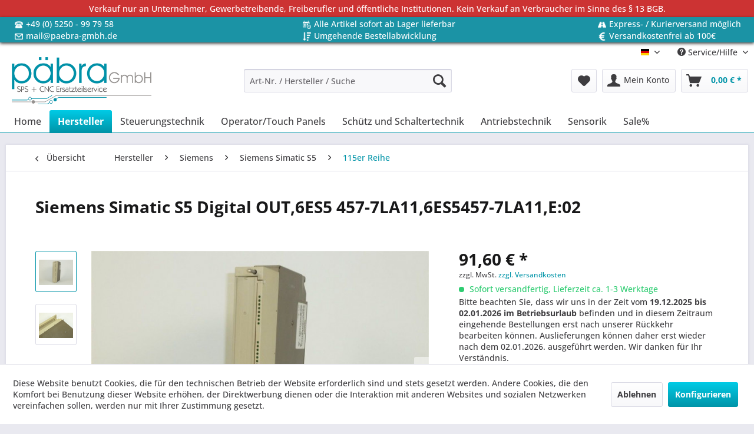

--- FILE ---
content_type: text/html; charset=UTF-8
request_url: https://paebra-gmbh.de/hersteller/siemens/siemens-simatic-s5/115er-reihe/248/siemens-simatic-s5-digital-out-6es5-457-7la11-6es5457-7la11-e-02
body_size: 13046
content:
<!DOCTYPE html> <html class="no-js" lang="de" itemscope="itemscope" itemtype="https://schema.org/WebPage"> <head> <meta charset="utf-8"> <meta name="author" content="" /> <meta name="robots" content="index,follow" /> <meta name="revisit-after" content="15 days" /> <meta name="keywords" content="Siemens, Simatic, S5, Digital, Output, module, Typ:, 6ES5, 457-7LA11E-Stand:02" /> <meta name="description" content="Siemens Simatic S5 Digital Output module Typ: 6ES5 457-7LA11,E-Stand:02" /> <meta property="og:type" content="product" /> <meta property="og:site_name" content="Päbra Gmbh" /> <meta property="og:url" content="https://paebra-gmbh.de/hersteller/siemens/siemens-simatic-s5/115er-reihe/248/siemens-simatic-s5-digital-out-6es5-457-7la11-6es5457-7la11-e-02" /> <meta property="og:title" content="Siemens Simatic S5 Digital OUT,6ES5 457-7LA11,6ES5457-7LA11,E:02" /> <meta property="og:description" content="Siemens Simatic S5 Digital Output module Typ: 6ES5 457-7LA11,E-Stand:02" /> <meta property="og:image" content="https://paebra-gmbh.de/media/image/ca/7b/ea/P101683-1.jpg" /> <meta property="product:brand" content="Siemens" /> <meta property="product:price" content="91,60" /> <meta property="product:product_link" content="https://paebra-gmbh.de/hersteller/siemens/siemens-simatic-s5/115er-reihe/248/siemens-simatic-s5-digital-out-6es5-457-7la11-6es5457-7la11-e-02" /> <meta name="twitter:card" content="product" /> <meta name="twitter:site" content="Päbra Gmbh" /> <meta name="twitter:title" content="Siemens Simatic S5 Digital OUT,6ES5 457-7LA11,6ES5457-7LA11,E:02" /> <meta name="twitter:description" content="Siemens Simatic S5 Digital Output module Typ: 6ES5 457-7LA11,E-Stand:02" /> <meta name="twitter:image" content="https://paebra-gmbh.de/media/image/ca/7b/ea/P101683-1.jpg" /> <meta itemprop="copyrightHolder" content="Päbra Gmbh" /> <meta itemprop="copyrightYear" content="2014" /> <meta itemprop="isFamilyFriendly" content="True" /> <meta itemprop="image" content="https://paebra-gmbh.de/media/image/9d/b6/f5/paebra_logo_header.png" /> <meta name="viewport" content="width=device-width, initial-scale=1.0"> <meta name="mobile-web-app-capable" content="yes"> <meta name="apple-mobile-web-app-title" content="Päbra Gmbh"> <meta name="apple-mobile-web-app-capable" content="yes"> <meta name="apple-mobile-web-app-status-bar-style" content="default"> <link rel="alternate" hreflang="de-DE" href="https://paebra-gmbh.de/hersteller/siemens/siemens-simatic-s5/115er-reihe/248/siemens-simatic-s5-digital-out-6es5-457-7la11-6es5457-7la11-e-02" /> <link rel="alternate" hreflang="en-GB" href="https://paebra-gmbh.de/en/manufacturers/siemens/siemens-simatic-s5/115er-reihe/248/siemens-simatic-s5-digital-out-6es5-457-7la11-6es5457-7la11-e-02" /> <link rel="apple-touch-icon-precomposed" href="https://paebra-gmbh.de/media/image/7a/eb/84/paebra_logo_appletouchicon180x180.png"> <link rel="shortcut icon" href="https://paebra-gmbh.de/media/unknown/d9/0c/f4/favicon.ico"> <meta name="msapplication-navbutton-color" content="#0194a8" /> <meta name="application-name" content="Päbra Gmbh" /> <meta name="msapplication-starturl" content="https://paebra-gmbh.de/" /> <meta name="msapplication-window" content="width=1024;height=768" /> <meta name="msapplication-TileImage" content="https://paebra-gmbh.de/media/image/56/a3/01/paebra_logo_windowskachel150x150.png"> <meta name="msapplication-TileColor" content="#0194a8"> <meta name="theme-color" content="#0194a8" /> <link rel="canonical" href="https://paebra-gmbh.de/hersteller/siemens/siemens-simatic-s5/115er-reihe/248/siemens-simatic-s5-digital-out-6es5-457-7la11-6es5457-7la11-e-02" /> <title itemprop="name">Siemens Simatic S5 Digital OUT,6ES5 457-7LA11,6ES5457-7LA11,E:02 | 115er Reihe | Siemens Simatic S5 | Siemens | Hersteller | Päbra Gmbh</title> <link href="/web/cache/1738112059_1d0985a9ab7b123edebe87c1fcf9353a.css" media="all" rel="stylesheet" type="text/css" /> </head> <body class="is--ctl-detail is--act-index is--dwvac" > <div data-paypalUnifiedMetaDataContainer="true" data-paypalUnifiedRestoreOrderNumberUrl="https://paebra-gmbh.de/widgets/PaypalUnifiedOrderNumber/restoreOrderNumber" class="is--hidden"> </div> <div class="page-wrap"> <noscript class="noscript-main"> <div class="alert is--warning"> <div class="alert--icon"> <i class="icon--element icon--warning"></i> </div> <div class="alert--content"> Um P&#xE4;bra&#x20;Gmbh in vollem Umfang nutzen zu k&ouml;nnen, empfehlen wir Ihnen Javascript in Ihrem Browser zu aktiveren. </div> </div> </noscript> <div id="pbTopBarNotice"> <a href="https://paebra-gmbh.de/verkauf-nur-an-unternehmer-gewerbetreibende-freiberufler-und-oeffentliche-institutionen.-kein-verkauf-an-verbraucher-im-sinne-des-13-bgb.">Verkauf nur an Unternehmer, Gewerbetreibende, Freiberufler und öffentliche Institutionen. Kein Verkauf an Verbraucher im Sinne des § 13 BGB.</a> </div> <div id="pbTopBar"> <ul class="container" > <li class="item_1"> <div> <img src="https://paebra-gmbh.de/themes\Frontend\PaebraCustomTheme\frontend\_public\src\img\icons\Phone.png"> <a href="tel:+495250997958">+49 (0) 5250 - 99 79 58</a> </div> </li> <li class="item_2"> <div> <img src="https://paebra-gmbh.de/themes\Frontend\PaebraCustomTheme\frontend\_public\src\img\icons\Time.png"> <a href="https://paebra-gmbh.de/alle-artikel-sofort-ab-lager-lieferbar">Alle Artikel sofort ab Lager lieferbar</a> </div> </li> <li class="item_3"> <div> <img src="https://paebra-gmbh.de/themes\Frontend\PaebraCustomTheme\frontend\_public\src\img\icons\Road.png"> <a href="https://paebra-gmbh.de/express/kurierversand-moeglich">Express- / Kurierversand möglich</a> </div> </li> <li class="item_4"> <div> <img src="https://paebra-gmbh.de/themes\Frontend\PaebraCustomTheme\frontend\_public\src\img\icons/Mail.png"> <a href="mailto:mail@paebra-gmbh.de">mail@paebra-gmbh.de</a> </div> </li> <li class="item_5"> <div> <img src="https://paebra-gmbh.de/themes\Frontend\PaebraCustomTheme\frontend\_public\src\img\icons\Order.png"> <a href="https://paebra-gmbh.de/umgehende-bestellabwicklung">Umgehende Bestellabwicklung</a> </div> </li> <li class="item_6"> <div> <img src="https://paebra-gmbh.de/themes\Frontend\PaebraCustomTheme\frontend\_public\src\img\icons\Euro.png"> <a href="https://paebra-gmbh.de/versandkostenfrei-ab-100">Versandkostenfrei ab 100€</a> </div> </li> </ul> </div> <header class="header-main"> <div class="top-bar"> <div class="container block-group"> <nav class="top-bar--navigation block" role="menubar">  <div class="top-bar--language navigation--entry"> <form method="post" class="language--form"> <div class="field--select"> <div class="language--flag de_DE">Deutsch</div> <div class="select-field"> <select name="__shop" class="language--select" data-auto-submit="true"> <option value="1" selected="selected"> Deutsch </option> <option value="3" > Englisch </option> </select> </div> <input type="hidden" name="__redirect" value="1"> </div> </form> </div>  <div class="navigation--entry entry--service has--drop-down" role="menuitem" aria-haspopup="true" data-drop-down-menu="true"> <i class="icon--service"></i> Service/Hilfe <ul class="service--list is--rounded" role="menu"> <li class="service--entry" role="menuitem"> <a class="service--link" href="https://paebra-gmbh.de/ankauf" title="Ankauf" > Ankauf </a> </li> <li class="service--entry" role="menuitem"> <a class="service--link" href="javascript:openCookieConsentManager()" title="Cookie settings" > Cookie settings </a> </li> <li class="service--entry" role="menuitem"> <a class="service--link" href="https://paebra-gmbh.de/reparaturservice" title="Reparaturservice" > Reparaturservice </a> </li> <li class="service--entry" role="menuitem"> <a class="service--link" href="https://paebra-gmbh.de/ueber-uns" title="Über uns" > Über uns </a> </li> <li class="service--entry" role="menuitem"> <a class="service--link" href="https://paebra-gmbh.de/hilfe/support" title="Hilfe / Support" > Hilfe / Support </a> </li> <li class="service--entry" role="menuitem"> <a class="service--link" href="https://paebra-gmbh.de/kontaktformular" title="Kontakt" target="_self"> Kontakt </a> </li> <li class="service--entry" role="menuitem"> <a class="service--link" href="https://paebra-gmbh.de/versand/lieferung" title="Versand / Lieferung" > Versand / Lieferung </a> </li> <li class="service--entry" role="menuitem"> <a class="service--link" href="https://paebra-gmbh.de/datenschutz" title="Datenschutz" > Datenschutz </a> </li> <li class="service--entry" role="menuitem"> <a class="service--link" href="https://paebra-gmbh.de/agb" title="AGB" > AGB </a> </li> <li class="service--entry" role="menuitem"> <a class="service--link" href="https://paebra-gmbh.de/impressum" title="Impressum" > Impressum </a> </li> </ul> </div> </nav> </div> </div> <div class="container header--navigation"> <div class="logo-main block-group" role="banner"> <div class="logo--shop block"> <a class="logo--link" href="https://paebra-gmbh.de/" title="Päbra Gmbh - zur Startseite wechseln"> <picture> <source srcset="https://paebra-gmbh.de/media/image/9d/b6/f5/paebra_logo_header.png" media="(min-width: 78.75em)"> <source srcset="https://paebra-gmbh.de/media/image/9d/b6/f5/paebra_logo_header.png" media="(min-width: 64em)"> <source srcset="https://paebra-gmbh.de/media/image/9d/b6/f5/paebra_logo_header.png" media="(min-width: 48em)"> <img srcset="https://paebra-gmbh.de/media/image/9d/b6/f5/paebra_logo_header.png" alt="Päbra Gmbh - zur Startseite wechseln" /> </picture> </a> </div> </div> <nav class="shop--navigation block-group"> <ul class="navigation--list block-group" role="menubar"> <li class="navigation--entry entry--menu-left" role="menuitem"> <a class="entry--link entry--trigger btn is--icon-left" href="#offcanvas--left" data-offcanvas="true" data-offCanvasSelector=".sidebar-main" aria-label="Menü"> <i class="icon--menu"></i> Menü </a> </li> <li class="navigation--entry entry--search" role="menuitem" data-search="true" aria-haspopup="true" data-minLength="4"> <a class="btn entry--link entry--trigger" href="#show-hide--search" title="Suche anzeigen / schließen" aria-label="Suche anzeigen / schließen"> <i class="icon--search"></i> <span class="search--display">Suchen</span> </a> <form action="/search" method="get" class="main-search--form"> <input type="search" name="sSearch" aria-label="Art-Nr. / Hersteller / Suche" class="main-search--field" autocomplete="off" autocapitalize="off" placeholder="Art-Nr. / Hersteller / Suche" maxlength="30" /> <button type="submit" class="main-search--button" aria-label="Suchen"> <i class="icon--search"></i> <span class="main-search--text">Suchen</span> </button> <div class="form--ajax-loader">&nbsp;</div> </form> <div class="main-search--results"></div> </li>  <li class="navigation--entry entry--notepad" role="menuitem"> <a href="https://paebra-gmbh.de/note" title="Merkzettel" aria-label="Merkzettel" class="btn"> <i class="icon--heart"></i> </a> </li> <li class="navigation--entry entry--account with-slt" role="menuitem" data-offcanvas="true" data-offCanvasSelector=".account--dropdown-navigation"> <a href="https://paebra-gmbh.de/account" title="Mein Konto" aria-label="Mein Konto" class="btn is--icon-left entry--link account--link"> <i class="icon--account"></i> <span class="account--display"> Mein Konto </span> </a> <div class="account--dropdown-navigation"> <div class="navigation--smartphone"> <div class="entry--close-off-canvas"> <a href="#close-account-menu" class="account--close-off-canvas" title="Menü schließen" aria-label="Menü schließen"> Menü schließen <i class="icon--arrow-right"></i> </a> </div> </div> <div class="account--menu is--rounded is--personalized"> <span class="navigation--headline"> Mein Konto </span> <div class="account--menu-container"> <ul class="sidebar--navigation navigation--list is--level0 show--active-items"> <li class="navigation--entry"> <span class="navigation--signin"> <a href="https://paebra-gmbh.de/account#hide-registration" class="blocked--link btn is--primary navigation--signin-btn" data-collapseTarget="#registration" data-action="close"> Anmelden </a> <span class="navigation--register"> oder <a href="https://paebra-gmbh.de/account#show-registration" class="blocked--link" data-collapseTarget="#registration" data-action="open"> registrieren </a> </span> </span> </li> <li class="navigation--entry"> <a href="https://paebra-gmbh.de/account" title="Übersicht" class="navigation--link"> Übersicht </a> </li> <li class="navigation--entry"> <a href="https://paebra-gmbh.de/account/profile" title="Persönliche Daten" class="navigation--link" rel="nofollow"> Persönliche Daten </a> </li> <li class="navigation--entry"> <a href="https://paebra-gmbh.de/address/index/sidebar/" title="Adressen" class="navigation--link" rel="nofollow"> Adressen </a> </li> <li class="navigation--entry"> <a href="https://paebra-gmbh.de/account/payment" title="Zahlungsarten" class="navigation--link" rel="nofollow"> Zahlungsarten </a> </li> <li class="navigation--entry"> <a href="https://paebra-gmbh.de/account/orders" title="Bestellungen" class="navigation--link" rel="nofollow"> Bestellungen </a> </li> <li class="navigation--entry"> <a href="https://paebra-gmbh.de/note" title="Merkzettel" class="navigation--link" rel="nofollow"> Merkzettel </a> </li> </ul> </div> </div> </div> </li> <li class="navigation--entry entry--cart" role="menuitem"> <a class="btn is--icon-left cart--link" href="https://paebra-gmbh.de/checkout/cart" title="Warenkorb" aria-label="Warenkorb"> <span class="cart--display"> Warenkorb </span> <span class="badge is--primary is--minimal cart--quantity is--hidden">0</span> <i class="icon--basket"></i> <span class="cart--amount"> 0,00&nbsp;&euro; * </span> </a> <div class="ajax-loader">&nbsp;</div> </li>  </ul> </nav> <div class="container--ajax-cart" data-collapse-cart="true" data-displayMode="offcanvas"></div> </div> </header> <nav class="navigation-main"> <div class="container" data-menu-scroller="true" data-listSelector=".navigation--list.container" data-viewPortSelector=".navigation--list-wrapper"> <div class="navigation--list-wrapper"> <ul class="navigation--list container" role="menubar" itemscope="itemscope" itemtype="https://schema.org/SiteNavigationElement"> <li class="navigation--entry is--home" role="menuitem"><a class="navigation--link is--first" href="https://paebra-gmbh.de/" title="Home" aria-label="Home" itemprop="url"><span itemprop="name">Home</span></a></li><li class="navigation--entry is--active" role="menuitem"><a class="navigation--link is--active" href="https://paebra-gmbh.de/hersteller/" title="Hersteller" aria-label="Hersteller" itemprop="url"><span itemprop="name">Hersteller</span></a></li><li class="navigation--entry" role="menuitem"><a class="navigation--link" href="https://paebra-gmbh.de/steuerungstechnik/" title="Steuerungstechnik" aria-label="Steuerungstechnik" itemprop="url"><span itemprop="name">Steuerungstechnik</span></a></li><li class="navigation--entry" role="menuitem"><a class="navigation--link" href="https://paebra-gmbh.de/operatortouch-panels/" title="Operator/Touch Panels" aria-label="Operator/Touch Panels" itemprop="url"><span itemprop="name">Operator/Touch Panels</span></a></li><li class="navigation--entry" role="menuitem"><a class="navigation--link" href="https://paebra-gmbh.de/schuetz-und-schaltertechnik/" title="Schütz und Schaltertechnik" aria-label="Schütz und Schaltertechnik" itemprop="url"><span itemprop="name">Schütz und Schaltertechnik</span></a></li><li class="navigation--entry" role="menuitem"><a class="navigation--link" href="https://paebra-gmbh.de/antriebstechnik/" title="Antriebstechnik" aria-label="Antriebstechnik" itemprop="url"><span itemprop="name">Antriebstechnik</span></a></li><li class="navigation--entry" role="menuitem"><a class="navigation--link" href="https://paebra-gmbh.de/sensorik/" title="Sensorik" aria-label="Sensorik" itemprop="url"><span itemprop="name">Sensorik</span></a></li><li class="navigation--entry" role="menuitem"><a class="navigation--link" href="https://paebra-gmbh.de/sale/" title="Sale%" aria-label="Sale%" itemprop="url"><span itemprop="name">Sale%</span></a></li> </ul> </div> </div> </nav> <section class="content-main container block-group"> <nav class="content--breadcrumb block"> <a class="breadcrumb--button breadcrumb--link" href="https://paebra-gmbh.de/hersteller/siemens/siemens-simatic-s5/115er-reihe/" title="Übersicht"> <i class="icon--arrow-left"></i> <span class="breadcrumb--title">Übersicht</span> </a> <ul class="breadcrumb--list" role="menu" itemscope itemtype="https://schema.org/BreadcrumbList"> <li role="menuitem" class="breadcrumb--entry" itemprop="itemListElement" itemscope itemtype="https://schema.org/ListItem"> <a class="breadcrumb--link" href="https://paebra-gmbh.de/hersteller/" title="Hersteller" itemprop="item"> <link itemprop="url" href="https://paebra-gmbh.de/hersteller/" /> <span class="breadcrumb--title" itemprop="name">Hersteller</span> </a> <meta itemprop="position" content="0" /> </li> <li role="none" class="breadcrumb--separator"> <i class="icon--arrow-right"></i> </li> <li role="menuitem" class="breadcrumb--entry" itemprop="itemListElement" itemscope itemtype="https://schema.org/ListItem"> <a class="breadcrumb--link" href="https://paebra-gmbh.de/hersteller/siemens/" title="Siemens" itemprop="item"> <link itemprop="url" href="https://paebra-gmbh.de/hersteller/siemens/" /> <span class="breadcrumb--title" itemprop="name">Siemens</span> </a> <meta itemprop="position" content="1" /> </li> <li role="none" class="breadcrumb--separator"> <i class="icon--arrow-right"></i> </li> <li role="menuitem" class="breadcrumb--entry" itemprop="itemListElement" itemscope itemtype="https://schema.org/ListItem"> <a class="breadcrumb--link" href="https://paebra-gmbh.de/hersteller/siemens/siemens-simatic-s5/" title="Siemens Simatic S5" itemprop="item"> <link itemprop="url" href="https://paebra-gmbh.de/hersteller/siemens/siemens-simatic-s5/" /> <span class="breadcrumb--title" itemprop="name">Siemens Simatic S5</span> </a> <meta itemprop="position" content="2" /> </li> <li role="none" class="breadcrumb--separator"> <i class="icon--arrow-right"></i> </li> <li role="menuitem" class="breadcrumb--entry is--active" itemprop="itemListElement" itemscope itemtype="https://schema.org/ListItem"> <a class="breadcrumb--link" href="https://paebra-gmbh.de/hersteller/siemens/siemens-simatic-s5/115er-reihe/" title="115er Reihe" itemprop="item"> <link itemprop="url" href="https://paebra-gmbh.de/hersteller/siemens/siemens-simatic-s5/115er-reihe/" /> <span class="breadcrumb--title" itemprop="name">115er Reihe</span> </a> <meta itemprop="position" content="3" /> </li> </ul> </nav> <nav class="product--navigation"> <a href="#" class="navigation--link link--prev"> <div class="link--prev-button"> <span class="link--prev-inner">Zurück</span> </div> <div class="image--wrapper"> <div class="image--container"></div> </div> </a> <a href="#" class="navigation--link link--next"> <div class="link--next-button"> <span class="link--next-inner">Vor</span> </div> <div class="image--wrapper"> <div class="image--container"></div> </div> </a> </nav> <div class="content-main--inner"> <div id='cookie-consent' class='off-canvas is--left block-transition' data-cookie-consent-manager='true' data-cookieTimeout='60'> <div class='cookie-consent--header cookie-consent--close'> Cookie-Einstellungen <i class="icon--arrow-right"></i> </div> <div class='cookie-consent--description'> Diese Website benutzt Cookies, die für den technischen Betrieb der Website erforderlich sind und stets gesetzt werden. Andere Cookies, die den Komfort bei Benutzung dieser Website erhöhen, der Direktwerbung dienen oder die Interaktion mit anderen Websites und sozialen Netzwerken vereinfachen sollen, werden nur mit Ihrer Zustimmung gesetzt. </div> <div class='cookie-consent--configuration'> <div class='cookie-consent--configuration-header'> <div class='cookie-consent--configuration-header-text'>Konfiguration</div> </div> <div class='cookie-consent--configuration-main'> <div class='cookie-consent--group'> <input type="hidden" class="cookie-consent--group-name" value="technical" /> <label class="cookie-consent--group-state cookie-consent--state-input cookie-consent--required"> <input type="checkbox" name="technical-state" class="cookie-consent--group-state-input" disabled="disabled" checked="checked"/> <span class="cookie-consent--state-input-element"></span> </label> <div class='cookie-consent--group-title' data-collapse-panel='true' data-contentSiblingSelector=".cookie-consent--group-container"> <div class="cookie-consent--group-title-label cookie-consent--state-label"> Technisch erforderlich </div> <span class="cookie-consent--group-arrow is-icon--right"> <i class="icon--arrow-right"></i> </span> </div> <div class='cookie-consent--group-container'> <div class='cookie-consent--group-description'> Diese Cookies sind für die Grundfunktionen des Shops notwendig. </div> <div class='cookie-consent--cookies-container'> <div class='cookie-consent--cookie'> <input type="hidden" class="cookie-consent--cookie-name" value="cookieDeclined" /> <label class="cookie-consent--cookie-state cookie-consent--state-input cookie-consent--required"> <input type="checkbox" name="cookieDeclined-state" class="cookie-consent--cookie-state-input" disabled="disabled" checked="checked" /> <span class="cookie-consent--state-input-element"></span> </label> <div class='cookie--label cookie-consent--state-label'> "Alle Cookies ablehnen" Cookie </div> </div> <div class='cookie-consent--cookie'> <input type="hidden" class="cookie-consent--cookie-name" value="allowCookie" /> <label class="cookie-consent--cookie-state cookie-consent--state-input cookie-consent--required"> <input type="checkbox" name="allowCookie-state" class="cookie-consent--cookie-state-input" disabled="disabled" checked="checked" /> <span class="cookie-consent--state-input-element"></span> </label> <div class='cookie--label cookie-consent--state-label'> "Alle Cookies annehmen" Cookie </div> </div> <div class='cookie-consent--cookie'> <input type="hidden" class="cookie-consent--cookie-name" value="shop" /> <label class="cookie-consent--cookie-state cookie-consent--state-input cookie-consent--required"> <input type="checkbox" name="shop-state" class="cookie-consent--cookie-state-input" disabled="disabled" checked="checked" /> <span class="cookie-consent--state-input-element"></span> </label> <div class='cookie--label cookie-consent--state-label'> Ausgewählter Shop </div> </div> <div class='cookie-consent--cookie'> <input type="hidden" class="cookie-consent--cookie-name" value="csrf_token" /> <label class="cookie-consent--cookie-state cookie-consent--state-input cookie-consent--required"> <input type="checkbox" name="csrf_token-state" class="cookie-consent--cookie-state-input" disabled="disabled" checked="checked" /> <span class="cookie-consent--state-input-element"></span> </label> <div class='cookie--label cookie-consent--state-label'> CSRF-Token </div> </div> <div class='cookie-consent--cookie'> <input type="hidden" class="cookie-consent--cookie-name" value="cookiePreferences" /> <label class="cookie-consent--cookie-state cookie-consent--state-input cookie-consent--required"> <input type="checkbox" name="cookiePreferences-state" class="cookie-consent--cookie-state-input" disabled="disabled" checked="checked" /> <span class="cookie-consent--state-input-element"></span> </label> <div class='cookie--label cookie-consent--state-label'> Cookie-Einstellungen </div> </div> <div class='cookie-consent--cookie'> <input type="hidden" class="cookie-consent--cookie-name" value="x-cache-context-hash" /> <label class="cookie-consent--cookie-state cookie-consent--state-input cookie-consent--required"> <input type="checkbox" name="x-cache-context-hash-state" class="cookie-consent--cookie-state-input" disabled="disabled" checked="checked" /> <span class="cookie-consent--state-input-element"></span> </label> <div class='cookie--label cookie-consent--state-label'> Individuelle Preise </div> </div> <div class='cookie-consent--cookie'> <input type="hidden" class="cookie-consent--cookie-name" value="slt" /> <label class="cookie-consent--cookie-state cookie-consent--state-input cookie-consent--required"> <input type="checkbox" name="slt-state" class="cookie-consent--cookie-state-input" disabled="disabled" checked="checked" /> <span class="cookie-consent--state-input-element"></span> </label> <div class='cookie--label cookie-consent--state-label'> Kunden-Wiedererkennung </div> </div> <div class='cookie-consent--cookie'> <input type="hidden" class="cookie-consent--cookie-name" value="nocache" /> <label class="cookie-consent--cookie-state cookie-consent--state-input cookie-consent--required"> <input type="checkbox" name="nocache-state" class="cookie-consent--cookie-state-input" disabled="disabled" checked="checked" /> <span class="cookie-consent--state-input-element"></span> </label> <div class='cookie--label cookie-consent--state-label'> Kundenspezifisches Caching </div> </div> <div class='cookie-consent--cookie'> <input type="hidden" class="cookie-consent--cookie-name" value="paypal-cookies" /> <label class="cookie-consent--cookie-state cookie-consent--state-input cookie-consent--required"> <input type="checkbox" name="paypal-cookies-state" class="cookie-consent--cookie-state-input" disabled="disabled" checked="checked" /> <span class="cookie-consent--state-input-element"></span> </label> <div class='cookie--label cookie-consent--state-label'> PayPal-Zahlungen </div> </div> <div class='cookie-consent--cookie'> <input type="hidden" class="cookie-consent--cookie-name" value="session" /> <label class="cookie-consent--cookie-state cookie-consent--state-input cookie-consent--required"> <input type="checkbox" name="session-state" class="cookie-consent--cookie-state-input" disabled="disabled" checked="checked" /> <span class="cookie-consent--state-input-element"></span> </label> <div class='cookie--label cookie-consent--state-label'> Session </div> </div> <div class='cookie-consent--cookie'> <input type="hidden" class="cookie-consent--cookie-name" value="currency" /> <label class="cookie-consent--cookie-state cookie-consent--state-input cookie-consent--required"> <input type="checkbox" name="currency-state" class="cookie-consent--cookie-state-input" disabled="disabled" checked="checked" /> <span class="cookie-consent--state-input-element"></span> </label> <div class='cookie--label cookie-consent--state-label'> Währungswechsel </div> </div> </div> </div> </div> <div class='cookie-consent--group'> <input type="hidden" class="cookie-consent--group-name" value="comfort" /> <label class="cookie-consent--group-state cookie-consent--state-input"> <input type="checkbox" name="comfort-state" class="cookie-consent--group-state-input"/> <span class="cookie-consent--state-input-element"></span> </label> <div class='cookie-consent--group-title' data-collapse-panel='true' data-contentSiblingSelector=".cookie-consent--group-container"> <div class="cookie-consent--group-title-label cookie-consent--state-label"> Komfortfunktionen </div> <span class="cookie-consent--group-arrow is-icon--right"> <i class="icon--arrow-right"></i> </span> </div> <div class='cookie-consent--group-container'> <div class='cookie-consent--group-description'> Diese Cookies werden genutzt um das Einkaufserlebnis noch ansprechender zu gestalten, beispielsweise für die Wiedererkennung des Besuchers. </div> <div class='cookie-consent--cookies-container'> <div class='cookie-consent--cookie'> <input type="hidden" class="cookie-consent--cookie-name" value="sUniqueID" /> <label class="cookie-consent--cookie-state cookie-consent--state-input"> <input type="checkbox" name="sUniqueID-state" class="cookie-consent--cookie-state-input" /> <span class="cookie-consent--state-input-element"></span> </label> <div class='cookie--label cookie-consent--state-label'> Merkzettel </div> </div> </div> </div> </div> <div class='cookie-consent--group'> <input type="hidden" class="cookie-consent--group-name" value="statistics" /> <label class="cookie-consent--group-state cookie-consent--state-input"> <input type="checkbox" name="statistics-state" class="cookie-consent--group-state-input"/> <span class="cookie-consent--state-input-element"></span> </label> <div class='cookie-consent--group-title' data-collapse-panel='true' data-contentSiblingSelector=".cookie-consent--group-container"> <div class="cookie-consent--group-title-label cookie-consent--state-label"> Statistik & Tracking </div> <span class="cookie-consent--group-arrow is-icon--right"> <i class="icon--arrow-right"></i> </span> </div> <div class='cookie-consent--group-container'> <div class='cookie-consent--cookies-container'> <div class='cookie-consent--cookie'> <input type="hidden" class="cookie-consent--cookie-name" value="x-ua-device" /> <label class="cookie-consent--cookie-state cookie-consent--state-input"> <input type="checkbox" name="x-ua-device-state" class="cookie-consent--cookie-state-input" /> <span class="cookie-consent--state-input-element"></span> </label> <div class='cookie--label cookie-consent--state-label'> Endgeräteerkennung </div> </div> <div class='cookie-consent--cookie'> <input type="hidden" class="cookie-consent--cookie-name" value="partner" /> <label class="cookie-consent--cookie-state cookie-consent--state-input"> <input type="checkbox" name="partner-state" class="cookie-consent--cookie-state-input" /> <span class="cookie-consent--state-input-element"></span> </label> <div class='cookie--label cookie-consent--state-label'> Partnerprogramm </div> </div> </div> </div> </div> </div> </div> <div class="cookie-consent--save"> <input class="cookie-consent--save-button btn is--primary" type="button" value="Einstellungen speichern" /> </div> </div> <aside class="sidebar-main off-canvas"> <div class="navigation--smartphone"> <ul class="navigation--list "> <li class="navigation--entry entry--close-off-canvas"> <a href="#close-categories-menu" title="Menü schließen" class="navigation--link"> Menü schließen <i class="icon--arrow-right"></i> </a> </li> </ul> <div class="mobile--switches">  <div class="top-bar--language navigation--entry"> <form method="post" class="language--form"> <div class="field--select"> <div class="language--flag de_DE">Deutsch</div> <div class="select-field"> <select name="__shop" class="language--select" data-auto-submit="true"> <option value="1" selected="selected"> Deutsch </option> <option value="3" > Englisch </option> </select> </div> <input type="hidden" name="__redirect" value="1"> </div> </form> </div>  </div> </div> <div class="sidebar--categories-wrapper" data-subcategory-nav="true" data-mainCategoryId="3" data-categoryId="49" data-fetchUrl="/widgets/listing/getCategory/categoryId/49"> <div class="categories--headline navigation--headline"> Kategorien </div> <div class="sidebar--categories-navigation"> <ul class="sidebar--navigation categories--navigation navigation--list is--drop-down is--level0 is--rounded" role="menu"> <li class="navigation--entry is--active has--sub-categories has--sub-children" role="menuitem"> <a class="navigation--link is--active has--sub-categories link--go-forward" href="https://paebra-gmbh.de/hersteller/" data-categoryId="5" data-fetchUrl="/widgets/listing/getCategory/categoryId/5" title="Hersteller" > Hersteller <span class="is--icon-right"> <i class="icon--arrow-right"></i> </span> </a> <ul class="sidebar--navigation categories--navigation navigation--list is--level1 is--rounded" role="menu"> <li class="navigation--entry is--active has--sub-categories has--sub-children" role="menuitem"> <a class="navigation--link is--active has--sub-categories link--go-forward" href="https://paebra-gmbh.de/hersteller/siemens/" data-categoryId="6" data-fetchUrl="/widgets/listing/getCategory/categoryId/6" title="Siemens" > Siemens <span class="is--icon-right"> <i class="icon--arrow-right"></i> </span> </a> <ul class="sidebar--navigation categories--navigation navigation--list is--level2 navigation--level-high is--rounded" role="menu"> <li class="navigation--entry is--active has--sub-categories has--sub-children" role="menuitem"> <a class="navigation--link is--active has--sub-categories link--go-forward" href="https://paebra-gmbh.de/hersteller/siemens/siemens-simatic-s5/" data-categoryId="28" data-fetchUrl="/widgets/listing/getCategory/categoryId/28" title="Siemens Simatic S5" > Siemens Simatic S5 <span class="is--icon-right"> <i class="icon--arrow-right"></i> </span> </a> <ul class="sidebar--navigation categories--navigation navigation--list is--level3 navigation--level-high is--rounded" role="menu"> <li class="navigation--entry" role="menuitem"> <a class="navigation--link" href="https://paebra-gmbh.de/hersteller/siemens/siemens-simatic-s5/095er-reihe/" data-categoryId="46" data-fetchUrl="/widgets/listing/getCategory/categoryId/46" title="095er Reihe" > 095er Reihe </a> </li> <li class="navigation--entry" role="menuitem"> <a class="navigation--link" href="https://paebra-gmbh.de/hersteller/siemens/siemens-simatic-s5/100er-reihe/" data-categoryId="47" data-fetchUrl="/widgets/listing/getCategory/categoryId/47" title="100er Reihe" > 100er Reihe </a> </li> <li class="navigation--entry" role="menuitem"> <a class="navigation--link" href="https://paebra-gmbh.de/hersteller/siemens/siemens-simatic-s5/110er-reihe/" data-categoryId="48" data-fetchUrl="/widgets/listing/getCategory/categoryId/48" title="110er Reihe" > 110er Reihe </a> </li> <li class="navigation--entry is--active" role="menuitem"> <a class="navigation--link is--active" href="https://paebra-gmbh.de/hersteller/siemens/siemens-simatic-s5/115er-reihe/" data-categoryId="49" data-fetchUrl="/widgets/listing/getCategory/categoryId/49" title="115er Reihe" > 115er Reihe </a> </li> <li class="navigation--entry" role="menuitem"> <a class="navigation--link" href="https://paebra-gmbh.de/hersteller/siemens/siemens-simatic-s5/135155er-reihe/" data-categoryId="50" data-fetchUrl="/widgets/listing/getCategory/categoryId/50" title="135/155er Reihe" > 135/155er Reihe </a> </li> </ul> </li> <li class="navigation--entry has--sub-children" role="menuitem"> <a class="navigation--link link--go-forward" href="https://paebra-gmbh.de/hersteller/siemens/siemens-simatic-s7/" data-categoryId="29" data-fetchUrl="/widgets/listing/getCategory/categoryId/29" title="Siemens Simatic S7" > Siemens Simatic S7 <span class="is--icon-right"> <i class="icon--arrow-right"></i> </span> </a> </li> <li class="navigation--entry" role="menuitem"> <a class="navigation--link" href="https://paebra-gmbh.de/hersteller/siemens/siemens-simodrive/" data-categoryId="30" data-fetchUrl="/widgets/listing/getCategory/categoryId/30" title="Siemens Simodrive" > Siemens Simodrive </a> </li> <li class="navigation--entry" role="menuitem"> <a class="navigation--link" href="https://paebra-gmbh.de/hersteller/siemens/siemens-sinumerik/" data-categoryId="31" data-fetchUrl="/widgets/listing/getCategory/categoryId/31" title="Siemens Sinumerik" > Siemens Sinumerik </a> </li> <li class="navigation--entry" role="menuitem"> <a class="navigation--link" href="https://paebra-gmbh.de/hersteller/siemens/siemens-logo/" data-categoryId="32" data-fetchUrl="/widgets/listing/getCategory/categoryId/32" title="Siemens LOGO" > Siemens LOGO </a> </li> <li class="navigation--entry" role="menuitem"> <a class="navigation--link" href="https://paebra-gmbh.de/hersteller/siemens/siemens-simadyn/" data-categoryId="33" data-fetchUrl="/widgets/listing/getCategory/categoryId/33" title="Siemens Simadyn" > Siemens Simadyn </a> </li> <li class="navigation--entry" role="menuitem"> <a class="navigation--link" href="https://paebra-gmbh.de/hersteller/siemens/siemens-simatic-c1-c3/" data-categoryId="34" data-fetchUrl="/widgets/listing/getCategory/categoryId/34" title="Siemens Simatic C1-C3" > Siemens Simatic C1-C3 </a> </li> <li class="navigation--entry" role="menuitem"> <a class="navigation--link" href="https://paebra-gmbh.de/hersteller/siemens/siemens-simovert/" data-categoryId="35" data-fetchUrl="/widgets/listing/getCategory/categoryId/35" title="Siemens Simovert" > Siemens Simovert </a> </li> <li class="navigation--entry" role="menuitem"> <a class="navigation--link" href="https://paebra-gmbh.de/hersteller/siemens/siemens-sirius/" data-categoryId="36" data-fetchUrl="/widgets/listing/getCategory/categoryId/36" title="Siemens Sirius" > Siemens Sirius </a> </li> <li class="navigation--entry" role="menuitem"> <a class="navigation--link" href="https://paebra-gmbh.de/hersteller/siemens/siemens-sinamics/" data-categoryId="37" data-fetchUrl="/widgets/listing/getCategory/categoryId/37" title="Siemens Sinamics" > Siemens Sinamics </a> </li> <li class="navigation--entry" role="menuitem"> <a class="navigation--link" href="https://paebra-gmbh.de/hersteller/siemens/siemens-teleperm/" data-categoryId="38" data-fetchUrl="/widgets/listing/getCategory/categoryId/38" title="Siemens Teleperm" > Siemens Teleperm </a> </li> <li class="navigation--entry" role="menuitem"> <a class="navigation--link" href="https://paebra-gmbh.de/hersteller/siemens/siemens-sonstige/" data-categoryId="39" data-fetchUrl="/widgets/listing/getCategory/categoryId/39" title="Siemens Sonstige" > Siemens Sonstige </a> </li> </ul> </li> <li class="navigation--entry" role="menuitem"> <a class="navigation--link" href="https://paebra-gmbh.de/hersteller/abb/" data-categoryId="7" data-fetchUrl="/widgets/listing/getCategory/categoryId/7" title="ABB" > ABB </a> </li> <li class="navigation--entry" role="menuitem"> <a class="navigation--link" href="https://paebra-gmbh.de/hersteller/aeg/" data-categoryId="8" data-fetchUrl="/widgets/listing/getCategory/categoryId/8" title="AEG" > AEG </a> </li> <li class="navigation--entry" role="menuitem"> <a class="navigation--link" href="https://paebra-gmbh.de/hersteller/allen-bradley/" data-categoryId="9" data-fetchUrl="/widgets/listing/getCategory/categoryId/9" title="Allen-Bradley" > Allen-Bradley </a> </li> <li class="navigation--entry" role="menuitem"> <a class="navigation--link" href="https://paebra-gmbh.de/hersteller/bosch/" data-categoryId="10" data-fetchUrl="/widgets/listing/getCategory/categoryId/10" title="Bosch" > Bosch </a> </li> <li class="navigation--entry" role="menuitem"> <a class="navigation--link" href="https://paebra-gmbh.de/hersteller/beckhoff/" data-categoryId="58" data-fetchUrl="/widgets/listing/getCategory/categoryId/58" title="Beckhoff" > Beckhoff </a> </li> <li class="navigation--entry" role="menuitem"> <a class="navigation--link" href="https://paebra-gmbh.de/hersteller/danfoss/" data-categoryId="11" data-fetchUrl="/widgets/listing/getCategory/categoryId/11" title="Danfoss" > Danfoss </a> </li> <li class="navigation--entry" role="menuitem"> <a class="navigation--link" href="https://paebra-gmbh.de/hersteller/ifm/" data-categoryId="12" data-fetchUrl="/widgets/listing/getCategory/categoryId/12" title="IFM" > IFM </a> </li> <li class="navigation--entry" role="menuitem"> <a class="navigation--link" href="https://paebra-gmbh.de/hersteller/indramat/" data-categoryId="13" data-fetchUrl="/widgets/listing/getCategory/categoryId/13" title="Indramat" > Indramat </a> </li> <li class="navigation--entry" role="menuitem"> <a class="navigation--link" href="https://paebra-gmbh.de/hersteller/keb/" data-categoryId="14" data-fetchUrl="/widgets/listing/getCategory/categoryId/14" title="KEB" > KEB </a> </li> <li class="navigation--entry" role="menuitem"> <a class="navigation--link" href="https://paebra-gmbh.de/hersteller/kloeckner-moeller/" data-categoryId="15" data-fetchUrl="/widgets/listing/getCategory/categoryId/15" title="Klöckner Möller" > Klöckner Möller </a> </li> <li class="navigation--entry" role="menuitem"> <a class="navigation--link" href="https://paebra-gmbh.de/hersteller/lenze/" data-categoryId="16" data-fetchUrl="/widgets/listing/getCategory/categoryId/16" title="Lenze" > Lenze </a> </li> <li class="navigation--entry" role="menuitem"> <a class="navigation--link" href="https://paebra-gmbh.de/hersteller/leuze/" data-categoryId="59" data-fetchUrl="/widgets/listing/getCategory/categoryId/59" title="Leuze" > Leuze </a> </li> <li class="navigation--entry" role="menuitem"> <a class="navigation--link" href="https://paebra-gmbh.de/hersteller/mitsubishi-electric/" data-categoryId="17" data-fetchUrl="/widgets/listing/getCategory/categoryId/17" title="Mitsubishi Electric" > Mitsubishi Electric </a> </li> <li class="navigation--entry" role="menuitem"> <a class="navigation--link" href="https://paebra-gmbh.de/hersteller/murr/" data-categoryId="18" data-fetchUrl="/widgets/listing/getCategory/categoryId/18" title="Murr" > Murr </a> </li> <li class="navigation--entry" role="menuitem"> <a class="navigation--link" href="https://paebra-gmbh.de/hersteller/omron/" data-categoryId="19" data-fetchUrl="/widgets/listing/getCategory/categoryId/19" title="Omron" > Omron </a> </li> <li class="navigation--entry" role="menuitem"> <a class="navigation--link" href="https://paebra-gmbh.de/hersteller/pepperl-fuchs/" data-categoryId="20" data-fetchUrl="/widgets/listing/getCategory/categoryId/20" title="Pepperl+Fuchs" > Pepperl+Fuchs </a> </li> <li class="navigation--entry" role="menuitem"> <a class="navigation--link" href="https://paebra-gmbh.de/hersteller/phoenix-contact/" data-categoryId="21" data-fetchUrl="/widgets/listing/getCategory/categoryId/21" title="Phoenix Contact" > Phoenix Contact </a> </li> <li class="navigation--entry" role="menuitem"> <a class="navigation--link" href="https://paebra-gmbh.de/hersteller/pilz/" data-categoryId="22" data-fetchUrl="/widgets/listing/getCategory/categoryId/22" title="Pilz" > Pilz </a> </li> <li class="navigation--entry" role="menuitem"> <a class="navigation--link" href="https://paebra-gmbh.de/hersteller/schneider/" data-categoryId="23" data-fetchUrl="/widgets/listing/getCategory/categoryId/23" title="Schneider" > Schneider </a> </li> <li class="navigation--entry" role="menuitem"> <a class="navigation--link" href="https://paebra-gmbh.de/hersteller/sew/" data-categoryId="24" data-fetchUrl="/widgets/listing/getCategory/categoryId/24" title="SEW" > SEW </a> </li> <li class="navigation--entry" role="menuitem"> <a class="navigation--link" href="https://paebra-gmbh.de/hersteller/sick/" data-categoryId="25" data-fetchUrl="/widgets/listing/getCategory/categoryId/25" title="Sick" > Sick </a> </li> <li class="navigation--entry" role="menuitem"> <a class="navigation--link" href="https://paebra-gmbh.de/hersteller/vipa/" data-categoryId="26" data-fetchUrl="/widgets/listing/getCategory/categoryId/26" title="Vipa" > Vipa </a> </li> <li class="navigation--entry" role="menuitem"> <a class="navigation--link" href="https://paebra-gmbh.de/hersteller/sonstiges/" data-categoryId="27" data-fetchUrl="/widgets/listing/getCategory/categoryId/27" title="Sonstiges" > Sonstiges </a> </li> </ul> </li> <li class="navigation--entry" role="menuitem"> <a class="navigation--link" href="https://paebra-gmbh.de/steuerungstechnik/" data-categoryId="40" data-fetchUrl="/widgets/listing/getCategory/categoryId/40" title="Steuerungstechnik" > Steuerungstechnik </a> </li> <li class="navigation--entry has--sub-children" role="menuitem"> <a class="navigation--link link--go-forward" href="https://paebra-gmbh.de/operatortouch-panels/" data-categoryId="41" data-fetchUrl="/widgets/listing/getCategory/categoryId/41" title="Operator/Touch Panels" > Operator/Touch Panels <span class="is--icon-right"> <i class="icon--arrow-right"></i> </span> </a> </li> <li class="navigation--entry" role="menuitem"> <a class="navigation--link" href="https://paebra-gmbh.de/schuetz-und-schaltertechnik/" data-categoryId="42" data-fetchUrl="/widgets/listing/getCategory/categoryId/42" title="Schütz und Schaltertechnik" > Schütz und Schaltertechnik </a> </li> <li class="navigation--entry" role="menuitem"> <a class="navigation--link" href="https://paebra-gmbh.de/antriebstechnik/" data-categoryId="43" data-fetchUrl="/widgets/listing/getCategory/categoryId/43" title="Antriebstechnik" > Antriebstechnik </a> </li> <li class="navigation--entry" role="menuitem"> <a class="navigation--link" href="https://paebra-gmbh.de/sensorik/" data-categoryId="44" data-fetchUrl="/widgets/listing/getCategory/categoryId/44" title="Sensorik" > Sensorik </a> </li> <li class="navigation--entry" role="menuitem"> <a class="navigation--link" href="https://paebra-gmbh.de/sale/" data-categoryId="45" data-fetchUrl="/widgets/listing/getCategory/categoryId/45" title="Sale%" > Sale% </a> </li> </ul> </div> <div class="shop-sites--container is--rounded"> <div class="shop-sites--headline navigation--headline"> Informationen </div> <ul class="shop-sites--navigation sidebar--navigation navigation--list is--drop-down is--level0" role="menu"> <li class="navigation--entry" role="menuitem"> <a class="navigation--link" href="https://paebra-gmbh.de/ankauf" title="Ankauf" data-categoryId="46" data-fetchUrl="/widgets/listing/getCustomPage/pageId/46" > Ankauf </a> </li> <li class="navigation--entry" role="menuitem"> <a class="navigation--link" href="javascript:openCookieConsentManager()" title="Cookie settings" data-categoryId="54" data-fetchUrl="/widgets/listing/getCustomPage/pageId/54" > Cookie settings </a> </li> <li class="navigation--entry" role="menuitem"> <a class="navigation--link" href="https://paebra-gmbh.de/reparaturservice" title="Reparaturservice" data-categoryId="47" data-fetchUrl="/widgets/listing/getCustomPage/pageId/47" > Reparaturservice </a> </li> <li class="navigation--entry" role="menuitem"> <a class="navigation--link" href="https://paebra-gmbh.de/ueber-uns" title="Über uns" data-categoryId="9" data-fetchUrl="/widgets/listing/getCustomPage/pageId/9" > Über uns </a> </li> <li class="navigation--entry" role="menuitem"> <a class="navigation--link" href="https://paebra-gmbh.de/hilfe/support" title="Hilfe / Support" data-categoryId="2" data-fetchUrl="/widgets/listing/getCustomPage/pageId/2" > Hilfe / Support </a> </li> <li class="navigation--entry" role="menuitem"> <a class="navigation--link" href="https://paebra-gmbh.de/kontaktformular" title="Kontakt" data-categoryId="1" data-fetchUrl="/widgets/listing/getCustomPage/pageId/1" target="_self"> Kontakt </a> </li> <li class="navigation--entry" role="menuitem"> <a class="navigation--link" href="https://paebra-gmbh.de/versand/lieferung" title="Versand / Lieferung" data-categoryId="6" data-fetchUrl="/widgets/listing/getCustomPage/pageId/6" > Versand / Lieferung </a> </li> <li class="navigation--entry" role="menuitem"> <a class="navigation--link" href="https://paebra-gmbh.de/datenschutz" title="Datenschutz" data-categoryId="7" data-fetchUrl="/widgets/listing/getCustomPage/pageId/7" > Datenschutz </a> </li> <li class="navigation--entry" role="menuitem"> <a class="navigation--link" href="https://paebra-gmbh.de/agb" title="AGB" data-categoryId="4" data-fetchUrl="/widgets/listing/getCustomPage/pageId/4" > AGB </a> </li> <li class="navigation--entry" role="menuitem"> <a class="navigation--link" href="https://paebra-gmbh.de/impressum" title="Impressum" data-categoryId="3" data-fetchUrl="/widgets/listing/getCustomPage/pageId/3" > Impressum </a> </li> </ul> </div> <div class="panel is--rounded paypal--sidebar"> <div class="panel--body is--wide paypal--sidebar-inner"> <div data-paypalUnifiedInstallmentsBanner="true" data-ratio="1x1" data-currency="EUR" data-buyerCountry="DE" > </div> </div> </div> </div> </aside> <div class="content--wrapper"> <div class="content product--details" itemscope itemtype="https://schema.org/Product" data-product-navigation="/widgets/listing/productNavigation" data-category-id="49" data-main-ordernumber="P101683" data-ajax-wishlist="true" data-compare-ajax="true" data-ajax-variants-container="true"> <header class="product--header"> <div class="product--info"> <h1 class="product--title" itemprop="name"> Siemens Simatic S5 Digital OUT,6ES5 457-7LA11,6ES5457-7LA11,E:02 </h1> <meta itemprop="image" content="https://paebra-gmbh.de/media/image/b0/f6/46/P101683-2.jpg"/> </div> </header> <div class="product--detail-upper block-group"> <div class="product--image-container image-slider product--image-zoom" data-image-slider="true" data-image-gallery="true" data-maxZoom="0" data-thumbnails=".image--thumbnails" > <div class="image--thumbnails image-slider--thumbnails"> <div class="image-slider--thumbnails-slide"> <a href="https://paebra-gmbh.de/media/image/ca/7b/ea/P101683-1.jpg" title="Vorschau: Siemens Simatic S5 Digital OUT,6ES5 457-7LA11,6ES5457-7LA11,E:02" class="thumbnail--link is--active"> <img srcset="https://paebra-gmbh.de/media/image/de/14/0a/P101683-1_200x200.jpg, https://paebra-gmbh.de/media/image/21/d6/b4/P101683-1_200x200@2x.jpg 2x" alt="Vorschau: Siemens Simatic S5 Digital OUT,6ES5 457-7LA11,6ES5457-7LA11,E:02" title="Vorschau: Siemens Simatic S5 Digital OUT,6ES5 457-7LA11,6ES5457-7LA11,E:02" class="thumbnail--image" /> </a> <a href="https://paebra-gmbh.de/media/image/b0/f6/46/P101683-2.jpg" title="Vorschau: Siemens Simatic S5 Digital OUT,6ES5 457-7LA11,6ES5457-7LA11,E:02" class="thumbnail--link"> <img srcset="https://paebra-gmbh.de/media/image/78/e1/84/P101683-2_200x200.jpg, https://paebra-gmbh.de/media/image/f1/05/f9/P101683-2_200x200@2x.jpg 2x" alt="Vorschau: Siemens Simatic S5 Digital OUT,6ES5 457-7LA11,6ES5457-7LA11,E:02" title="Vorschau: Siemens Simatic S5 Digital OUT,6ES5 457-7LA11,6ES5457-7LA11,E:02" class="thumbnail--image" /> </a> </div> </div> <div class="image-slider--container"> <div class="image-slider--slide"> <div class="image--box image-slider--item"> <span class="image--element" data-img-large="https://paebra-gmbh.de/media/image/d4/60/67/P101683-1_1280x1280.jpg" data-img-small="https://paebra-gmbh.de/media/image/de/14/0a/P101683-1_200x200.jpg" data-img-original="https://paebra-gmbh.de/media/image/ca/7b/ea/P101683-1.jpg" data-alt="Siemens Simatic S5 Digital OUT,6ES5 457-7LA11,6ES5457-7LA11,E:02"> <span class="image--media"> <img srcset="https://paebra-gmbh.de/media/image/3b/eb/ff/P101683-1_600x600.jpg, https://paebra-gmbh.de/media/image/2d/d9/a2/P101683-1_600x600@2x.jpg 2x" src="https://paebra-gmbh.de/media/image/3b/eb/ff/P101683-1_600x600.jpg" alt="Siemens Simatic S5 Digital OUT,6ES5 457-7LA11,6ES5457-7LA11,E:02" itemprop="image" /> </span> </span> </div> <div class="image--box image-slider--item"> <span class="image--element" data-img-large="https://paebra-gmbh.de/media/image/82/d5/fd/P101683-2_1280x1280.jpg" data-img-small="https://paebra-gmbh.de/media/image/78/e1/84/P101683-2_200x200.jpg" data-img-original="https://paebra-gmbh.de/media/image/b0/f6/46/P101683-2.jpg" data-alt="Siemens Simatic S5 Digital OUT,6ES5 457-7LA11,6ES5457-7LA11,E:02"> <span class="image--media"> <img srcset="https://paebra-gmbh.de/media/image/b1/28/e9/P101683-2_600x600.jpg, https://paebra-gmbh.de/media/image/83/d6/8d/P101683-2_600x600@2x.jpg 2x" alt="Siemens Simatic S5 Digital OUT,6ES5 457-7LA11,6ES5457-7LA11,E:02" itemprop="image" /> </span> </span> </div> </div> </div> <div class="image--dots image-slider--dots panel--dot-nav"> <a href="#" class="dot--link">&nbsp;</a> <a href="#" class="dot--link">&nbsp;</a> </div> </div> <div class="product--buybox block"> <div class="is--hidden" itemprop="brand" itemtype="https://schema.org/Brand" itemscope> <meta itemprop="name" content="Siemens" /> </div> <div itemprop="offers" itemscope itemtype="https://schema.org/Offer" class="buybox--inner"> <meta itemprop="priceCurrency" content="EUR"/> <span itemprop="priceSpecification" itemscope itemtype="https://schema.org/PriceSpecification"> <meta itemprop="valueAddedTaxIncluded" content="false"/> </span> <meta itemprop="url" content="https://paebra-gmbh.de/hersteller/siemens/siemens-simatic-s5/115er-reihe/248/siemens-simatic-s5-digital-out-6es5-457-7la11-6es5457-7la11-e-02"/> <div class="product--price price--default"> <span class="price--content content--default"> <meta itemprop="price" content="91.60"> 91,60&nbsp;&euro; * </span> </div> <p class="product--tax" data-content="" data-modalbox="true" data-targetSelector="a" data-mode="ajax"> zzgl. MwSt. <a title="Versandkosten" href="https://paebra-gmbh.de/versand/lieferung" style="text-decoration:underline">zzgl. Versandkosten</a> </p> <div class="product--delivery"> <link itemprop="availability" href="https://schema.org/InStock" /> <p class="delivery--information"> <span class="delivery--text delivery--text-available"> <i class="delivery--status-icon delivery--status-available"></i> Sofort versandfertig, Lieferzeit ca. 1-3 Werktage </span> </p> </div> <div class="dreiwUrlaubsmeldung"> <div class="vacation--info"> <div class="product--vacation-info"> Bitte beachten Sie, dass wir uns in der Zeit vom <b>19.12.2025 bis 02.01.2026 im Betriebsurlaub</b> befinden und in diesem Zeitraum eingehende Bestellungen erst nach unserer R&uuml;ckkehr bearbeiten k&ouml;nnen. Auslieferungen können daher erst wieder nach dem 02.01.2026. ausgeführt werden. Wir danken f&uuml;r Ihr Verst&auml;ndnis. </div> </div> </div> <div class="product--configurator"> </div> <form name="sAddToBasket" method="post" action="https://paebra-gmbh.de/checkout/addArticle" class="buybox--form" data-add-article="true" data-eventName="submit" data-showModal="false" data-addArticleUrl="https://paebra-gmbh.de/checkout/ajaxAddArticleCart"> <input type="hidden" name="sActionIdentifier" value=""/> <input type="hidden" name="sAddAccessories" id="sAddAccessories" value=""/> <input type="hidden" name="sAdd" value="P101683"/> <div data-paypalUnifiedInstallmentsBanner="true" data-amount="91.6" data-currency="EUR" data-buyerCountry="DE" class="paypal-unified-installments-banner--product-detail"> </div> <div class="buybox--button-container block-group"> <div class="buybox--quantity block"> <div class="select-field"> <select id="sQuantity" name="sQuantity" class="quantity--select"> <option value="1">1</option> </select> </div> </div> <button class="buybox--button block btn is--primary is--icon-right is--center is--large" name="In den Warenkorb"> <span class="buy-btn--cart-add">In den</span> <span class="buy-btn--cart-text">Warenkorb</span> <i class="icon--arrow-right"></i> </button> </div> </form> <nav class="product--actions"> <form action="https://paebra-gmbh.de/note/add/ordernumber/P101683" method="post" class="action--form"> <button type="submit" class="action--link link--notepad" title="Auf den Merkzettel" data-ajaxUrl="https://paebra-gmbh.de/note/ajaxAdd/ordernumber/P101683" data-text="Gemerkt"> <i class="icon--heart"></i> <span class="action--text">Merken</span> </button> </form> </nav> </div> <ul class="product--base-info list--unstyled"> <li class="base-info--entry entry--sku"> <strong class="entry--label"> Artikel-Nr.: </strong> <meta itemprop="productID" content="248"/> <span class="entry--content" itemprop="sku"> P101683 </span> </li> <li class="base-info--entry entry-attribute"> <strong class="entry--label"> Artikelzustand: </strong> <span class="entry--content"> Gebraucht </span> </li> <li class="base-info--entry entry-attribute"> <strong class="entry--label"> Details: </strong> <span class="entry--content"> das Gehäuse leicht beschädigt </span> </li> </ul> </div> </div> <div class="tab-menu--product"> <div class="tab--navigation"> <a href="#" class="tab--link" title="Beschreibung" data-tabName="description">Beschreibung</a> </div> <div class="tab--container-list"> <div class="tab--container"> <div class="tab--header"> <a href="#" class="tab--title" title="Beschreibung">Beschreibung</a> </div> <div class="tab--preview"> Siemens Simatic S5 Digital Output module Typ: 6ES5 457-7LA11,E-Stand:02 <a href="#" class="tab--link" title=" mehr"> mehr</a> </div> <div class="tab--content"> <div class="buttons--off-canvas"> <a href="#" title="Menü schließen" class="close--off-canvas"> <i class="icon--arrow-left"></i> Menü schließen </a> </div> <div class="content--description"> <div class="content--title"> Produktinformationen "Siemens Simatic S5 Digital OUT,6ES5 457-7LA11,6ES5457-7LA11,E:02" </div> <div class="product--description" itemprop="description"> <p>Siemens Simatic S5 Digital Output module </p> <p>Typ: 6ES5 457-7LA11,E-Stand:02 </p> </div> <div class="content--title">Informationen zur Produktsicherheit</div> <div class="product--description" itemprop="description">Hersteller/EU Verantwortliche Person:<br> <p>Siemens AG</p> <p>Werner-von-Siemens-Straße 1</p> <p>80333 München</p> <p>DE</p> <p>contact@siemens.com</p> <p>+49 893803 5491</p> </div> <ul class="content--list list--unstyled"> <li class="list--entry"> <a href="https://paebra-gmbh.de/anfrage-formular?sInquiry=detail&sOrdernumber=P101683" rel="nofollow" class="content--link link--contact" title="Fragen zum Artikel?"> <i class="icon--arrow-right"></i> Fragen zum Artikel? </a> </li> </ul> </div> </div> </div> </div> </div> <div class="tab-menu--cross-selling"> <div class="tab--navigation"> <a href="#content--customer-viewed" title="Kunden haben sich ebenfalls angesehen" class="tab--link">Kunden haben sich ebenfalls angesehen</a> </div> <div class="tab--container-list"> <div class="tab--container" data-tab-id="alsoviewed"> <div class="tab--header"> <a href="#" class="tab--title" title="Kunden haben sich ebenfalls angesehen">Kunden haben sich ebenfalls angesehen</a> </div> <div class="tab--content content--also-viewed"> </div> </div> </div> </div> </div> </div> <div class="last-seen-products is--hidden" data-last-seen-products="true" data-productLimit="5"> <div class="last-seen-products--title"> Zuletzt angesehen </div> <div class="last-seen-products--slider product-slider" data-product-slider="true"> <div class="last-seen-products--container product-slider--container"></div> </div> </div> </div> </section> <footer class="footer-main"> <div class="footer-image"> <div class="container"> <div class="footer--columns block-group"> <div class="footer--column column--hotline is--first block"> <div class="column--headline">Service Hotline</div> <div class="column--content"> <p class="column--desc">Telefonische Unterst&uuml;tzung und Beratung unter:<br /><br /><a href="tel:+495250997958" class="footer--phone-link">+49 (0) 5250 - 99 79 58</a><br/>Mo-Fr 08:00 - 17:00 Uhr</p> </div> </div> <div class="footer--column column--menu block"> <div class="column--headline">Shop Service</div> <nav class="column--navigation column--content"> <ul class="navigation--list" role="menu"> <li class="navigation--entry" role="menuitem"> <a class="navigation--link" href="https://paebra-gmbh.de/kontaktformular" title="Reklamation / Rückgabe" target="_self"> Reklamation / Rückgabe </a> </li> <li class="navigation--entry" role="menuitem"> <a class="navigation--link" href="https://paebra-gmbh.de/kontaktformular" title="Kontakt" target="_self"> Kontakt </a> </li> <li class="navigation--entry" role="menuitem"> <a class="navigation--link" href="https://paebra-gmbh.de/versand/lieferung" title="Versand / Lieferung"> Versand / Lieferung </a> </li> <li class="navigation--entry" role="menuitem"> <a class="navigation--link" href="https://paebra-gmbh.de/agb" title="AGB"> AGB </a> </li> </ul> </nav> </div> <div class="footer--column column--menu block"> <div class="column--headline">Informationen</div> <nav class="column--navigation column--content"> <ul class="navigation--list" role="menu"> <li class="navigation--entry" role="menuitem"> <a class="navigation--link" href="https://paebra-gmbh.de/ankauf" title="Ankauf"> Ankauf </a> </li> <li class="navigation--entry" role="menuitem"> <a class="navigation--link" href="javascript:openCookieConsentManager()" title="Cookie settings"> Cookie settings </a> </li> <li class="navigation--entry" role="menuitem"> <a class="navigation--link" href="https://paebra-gmbh.de/reparaturservice" title="Reparaturservice"> Reparaturservice </a> </li> <li class="navigation--entry" role="menuitem"> <a class="navigation--link" href="https://paebra-gmbh.de/ueber-uns" title="Über uns"> Über uns </a> </li> <li class="navigation--entry" role="menuitem"> <a class="navigation--link" href="https://paebra-gmbh.de/datenschutz" title="Datenschutz"> Datenschutz </a> </li> <li class="navigation--entry" role="menuitem"> <a class="navigation--link" href="https://paebra-gmbh.de/impressum" title="Impressum"> Impressum </a> </li> </ul> </nav> </div> <div class="footer--column column--newsletter is--last block"> <div class="column--headline">Zahlungs- / Versandarten</div> <div class="column--content"> <img src="https://paebra-gmbh.de/themes/Frontend/PaebraCustomTheme/frontend/_public/src/img/payment/payiconbar_paypal.png"> <ul class="payments"> <li><img src="https://paebra-gmbh.de/themes/Frontend/PaebraCustomTheme/frontend/_public/src/img/payment/payicon_vorkasse.png"></li> <li><img src="https://paebra-gmbh.de/themes/Frontend/PaebraCustomTheme/frontend/_public/src/img/payment/payicon_rechnung.png"></li> <li><img src="https://paebra-gmbh.de/themes/Frontend/PaebraCustomTheme/frontend/_public/src/img/shipping/ups_small.png"></li> <li></li> </ul> <br clear="all"> <ul class="shippings"> <li><img src="https://paebra-gmbh.de/themes/Frontend/PaebraCustomTheme/frontend/_public/src/img/shipping/dhl_small.png"></li> <li><img src="https://paebra-gmbh.de/themes/Frontend/PaebraCustomTheme/frontend/_public/src/img/shipping/dhl-express_small.png"></li> <li><img src="https://paebra-gmbh.de/themes/Frontend/PaebraCustomTheme/frontend/_public/src/img/shipping/dhl-green_small.png"></li> </ul> </div> </div> </div> <div class="footer--bottom"> <div class="footer--vat-info"> <p class="vat-info--text"> * Alle Preise verstehen sich zzgl. Mehrwertsteuer und <a title="Versandkosten" href="https://paebra-gmbh.de/versand/lieferung">Versandkosten</a>. Dieses Angebot richtet sich an Gewerbetreibende. </p> </div> <div class="container footer-minimal"> <div class="footer--service-menu"> <ul class="service--list is--rounded" role="menu"> <li class="service--entry" role="menuitem"> <a class="service--link" href="https://paebra-gmbh.de/ankauf" title="Ankauf" > Ankauf </a> </li> <li class="service--entry" role="menuitem"> <a class="service--link" href="javascript:openCookieConsentManager()" title="Cookie settings" > Cookie settings </a> </li> <li class="service--entry" role="menuitem"> <a class="service--link" href="https://paebra-gmbh.de/reparaturservice" title="Reparaturservice" > Reparaturservice </a> </li> <li class="service--entry" role="menuitem"> <a class="service--link" href="https://paebra-gmbh.de/ueber-uns" title="Über uns" > Über uns </a> </li> <li class="service--entry" role="menuitem"> <a class="service--link" href="https://paebra-gmbh.de/hilfe/support" title="Hilfe / Support" > Hilfe / Support </a> </li> <li class="service--entry" role="menuitem"> <a class="service--link" href="https://paebra-gmbh.de/kontaktformular" title="Kontakt" target="_self"> Kontakt </a> </li> <li class="service--entry" role="menuitem"> <a class="service--link" href="https://paebra-gmbh.de/versand/lieferung" title="Versand / Lieferung" > Versand / Lieferung </a> </li> <li class="service--entry" role="menuitem"> <a class="service--link" href="https://paebra-gmbh.de/datenschutz" title="Datenschutz" > Datenschutz </a> </li> <li class="service--entry" role="menuitem"> <a class="service--link" href="https://paebra-gmbh.de/agb" title="AGB" > AGB </a> </li> <li class="service--entry" role="menuitem"> <a class="service--link" href="https://paebra-gmbh.de/impressum" title="Impressum" > Impressum </a> </li> </ul> </div> </div> </div> </div> </div> </footer> </div> <div class="page-wrap--cookie-permission is--hidden" data-cookie-permission="true" data-urlPrefix="https://paebra-gmbh.de/" data-title="Cookie-Richtlinien" data-cookieTimeout="60" data-shopId="1"> <div class="cookie-permission--container cookie-mode--1"> <div class="cookie-permission--content"> Diese Website benutzt Cookies, die für den technischen Betrieb der Website erforderlich sind und stets gesetzt werden. Andere Cookies, die den Komfort bei Benutzung dieser Website erhöhen, der Direktwerbung dienen oder die Interaktion mit anderen Websites und sozialen Netzwerken vereinfachen sollen, werden nur mit Ihrer Zustimmung gesetzt. </div> <div class="cookie-permission--button"> <a href="#" class="cookie-permission--decline-button btn is--large is--center"> Ablehnen </a> <a href="#" class="cookie-permission--configure-button btn is--primary is--large is--center" data-openConsentManager="true"> Konfigurieren </a> </div> </div> </div> <script id="footer--js-inline">
var timeNow = 1766658533;
var secureShop = true;
var asyncCallbacks = [];
document.asyncReady = function (callback) {
asyncCallbacks.push(callback);
};
var controller = controller || {"home":"https:\/\/paebra-gmbh.de\/","vat_check_enabled":"","vat_check_required":"1","register":"https:\/\/paebra-gmbh.de\/register","checkout":"https:\/\/paebra-gmbh.de\/checkout","ajax_search":"https:\/\/paebra-gmbh.de\/ajax_search","ajax_cart":"https:\/\/paebra-gmbh.de\/checkout\/ajaxCart","ajax_validate":"https:\/\/paebra-gmbh.de\/register","ajax_add_article":"https:\/\/paebra-gmbh.de\/checkout\/addArticle","ajax_listing":"\/widgets\/listing\/listingCount","ajax_cart_refresh":"https:\/\/paebra-gmbh.de\/checkout\/ajaxAmount","ajax_address_selection":"https:\/\/paebra-gmbh.de\/address\/ajaxSelection","ajax_address_editor":"https:\/\/paebra-gmbh.de\/address\/ajaxEditor"};
var snippets = snippets || { "noCookiesNotice": "Es wurde festgestellt, dass Cookies in Ihrem Browser deaktiviert sind. Um P\u00E4bra\x20Gmbh in vollem Umfang nutzen zu k\u00f6nnen, empfehlen wir Ihnen, Cookies in Ihrem Browser zu aktiveren." };
var themeConfig = themeConfig || {"offcanvasOverlayPage":true};
var lastSeenProductsConfig = lastSeenProductsConfig || {"baseUrl":"","shopId":1,"noPicture":"\/themes\/Frontend\/Responsive\/frontend\/_public\/src\/img\/no-picture.jpg","productLimit":"5","currentArticle":{"articleId":248,"linkDetailsRewritten":"https:\/\/paebra-gmbh.de\/hersteller\/siemens\/siemens-simatic-s5\/115er-reihe\/248\/siemens-simatic-s5-digital-out-6es5-457-7la11-6es5457-7la11-e-02?c=49","articleName":"Siemens Simatic S5 Digital OUT,6ES5 457-7LA11,6ES5457-7LA11,E:02","imageTitle":"Siemens Simatic S5 Digital OUT,6ES5 457-7LA11,6ES5457-7LA11,E:02","images":[{"source":"https:\/\/paebra-gmbh.de\/media\/image\/de\/14\/0a\/P101683-1_200x200.jpg","retinaSource":"https:\/\/paebra-gmbh.de\/media\/image\/21\/d6\/b4\/P101683-1_200x200@2x.jpg","sourceSet":"https:\/\/paebra-gmbh.de\/media\/image\/de\/14\/0a\/P101683-1_200x200.jpg, https:\/\/paebra-gmbh.de\/media\/image\/21\/d6\/b4\/P101683-1_200x200@2x.jpg 2x"},{"source":"https:\/\/paebra-gmbh.de\/media\/image\/3b\/eb\/ff\/P101683-1_600x600.jpg","retinaSource":"https:\/\/paebra-gmbh.de\/media\/image\/2d\/d9\/a2\/P101683-1_600x600@2x.jpg","sourceSet":"https:\/\/paebra-gmbh.de\/media\/image\/3b\/eb\/ff\/P101683-1_600x600.jpg, https:\/\/paebra-gmbh.de\/media\/image\/2d\/d9\/a2\/P101683-1_600x600@2x.jpg 2x"},{"source":"https:\/\/paebra-gmbh.de\/media\/image\/d4\/60\/67\/P101683-1_1280x1280.jpg","retinaSource":"https:\/\/paebra-gmbh.de\/media\/image\/9f\/63\/6f\/P101683-1_1280x1280@2x.jpg","sourceSet":"https:\/\/paebra-gmbh.de\/media\/image\/d4\/60\/67\/P101683-1_1280x1280.jpg, https:\/\/paebra-gmbh.de\/media\/image\/9f\/63\/6f\/P101683-1_1280x1280@2x.jpg 2x"}]}};
var csrfConfig = csrfConfig || {"generateUrl":"\/csrftoken","basePath":"\/","shopId":1};
var statisticDevices = [
{ device: 'mobile', enter: 0, exit: 767 },
{ device: 'tablet', enter: 768, exit: 1259 },
{ device: 'desktop', enter: 1260, exit: 5160 }
];
var cookieRemoval = cookieRemoval || 1;
</script> <script>
var datePickerGlobalConfig = datePickerGlobalConfig || {
locale: {
weekdays: {
shorthand: ['So', 'Mo', 'Di', 'Mi', 'Do', 'Fr', 'Sa'],
longhand: ['Sonntag', 'Montag', 'Dienstag', 'Mittwoch', 'Donnerstag', 'Freitag', 'Samstag']
},
months: {
shorthand: ['Jan', 'Feb', 'Mär', 'Apr', 'Mai', 'Jun', 'Jul', 'Aug', 'Sep', 'Okt', 'Nov', 'Dez'],
longhand: ['Januar', 'Februar', 'März', 'April', 'Mai', 'Juni', 'Juli', 'August', 'September', 'Oktober', 'November', 'Dezember']
},
firstDayOfWeek: 1,
weekAbbreviation: 'KW',
rangeSeparator: ' bis ',
scrollTitle: 'Zum Wechseln scrollen',
toggleTitle: 'Zum Öffnen klicken',
daysInMonth: [31, 28, 31, 30, 31, 30, 31, 31, 30, 31, 30, 31]
},
dateFormat: 'Y-m-d',
timeFormat: ' H:i:S',
altFormat: 'j. F Y',
altTimeFormat: ' - H:i'
};
</script> <script src="https://www.paypal.com/sdk/js?client-id=AajPEfZedXTO25IjO1ZQk6JnkfGfWRaWeFkyfZ7LwYsoh6i4sNNRVFgnze4Uy1LLQT0t0Azzv_X98TRg&currency=EUR&components=messages" data-namespace="payPalInstallmentsBannerJS">
</script> <iframe id="refresh-statistics" width="0" height="0" style="display:none;"></iframe> <script>
/**
* @returns { boolean }
*/
function hasCookiesAllowed () {
if (window.cookieRemoval === 0) {
return true;
}
if (window.cookieRemoval === 1) {
if (document.cookie.indexOf('cookiePreferences') !== -1) {
return true;
}
return document.cookie.indexOf('cookieDeclined') === -1;
}
/**
* Must be cookieRemoval = 2, so only depends on existence of `allowCookie`
*/
return document.cookie.indexOf('allowCookie') !== -1;
}
/**
* @returns { boolean }
*/
function isDeviceCookieAllowed () {
var cookiesAllowed = hasCookiesAllowed();
if (window.cookieRemoval !== 1) {
return cookiesAllowed;
}
return cookiesAllowed && document.cookie.indexOf('"name":"x-ua-device","active":true') !== -1;
}
function isSecure() {
return window.secureShop !== undefined && window.secureShop === true;
}
(function(window, document) {
var par = document.location.search.match(/sPartner=([^&])+/g),
pid = (par && par[0]) ? par[0].substring(9) : null,
cur = document.location.protocol + '//' + document.location.host,
ref = document.referrer.indexOf(cur) === -1 ? document.referrer : null,
url = "/widgets/index/refreshStatistic",
pth = document.location.pathname.replace("https://paebra-gmbh.de/", "/");
url += url.indexOf('?') === -1 ? '?' : '&';
url += 'requestPage=' + encodeURIComponent(pth);
url += '&requestController=' + encodeURI("detail");
if(pid) { url += '&partner=' + pid; }
if(ref) { url += '&referer=' + encodeURIComponent(ref); }
url += '&articleId=' + encodeURI("248");
if (isDeviceCookieAllowed()) {
var i = 0,
device = 'desktop',
width = window.innerWidth,
breakpoints = window.statisticDevices;
if (typeof width !== 'number') {
width = (document.documentElement.clientWidth !== 0) ? document.documentElement.clientWidth : document.body.clientWidth;
}
for (; i < breakpoints.length; i++) {
if (width >= ~~(breakpoints[i].enter) && width <= ~~(breakpoints[i].exit)) {
device = breakpoints[i].device;
}
}
document.cookie = 'x-ua-device=' + device + '; path=/' + (isSecure() ? '; secure;' : '');
}
document
.getElementById('refresh-statistics')
.src = url;
})(window, document);
</script> <script async src="/web/cache/1738112059_1d0985a9ab7b123edebe87c1fcf9353a.js" id="main-script"></script> <script>
/**
* Wrap the replacement code into a function to call it from the outside to replace the method when necessary
*/
var replaceAsyncReady = window.replaceAsyncReady = function() {
document.asyncReady = function (callback) {
if (typeof callback === 'function') {
window.setTimeout(callback.apply(document), 0);
}
};
};
document.getElementById('main-script').addEventListener('load', function() {
if (!asyncCallbacks) {
return false;
}
for (var i = 0; i < asyncCallbacks.length; i++) {
if (typeof asyncCallbacks[i] === 'function') {
asyncCallbacks[i].call(document);
}
}
replaceAsyncReady();
});
</script> </body> </html>